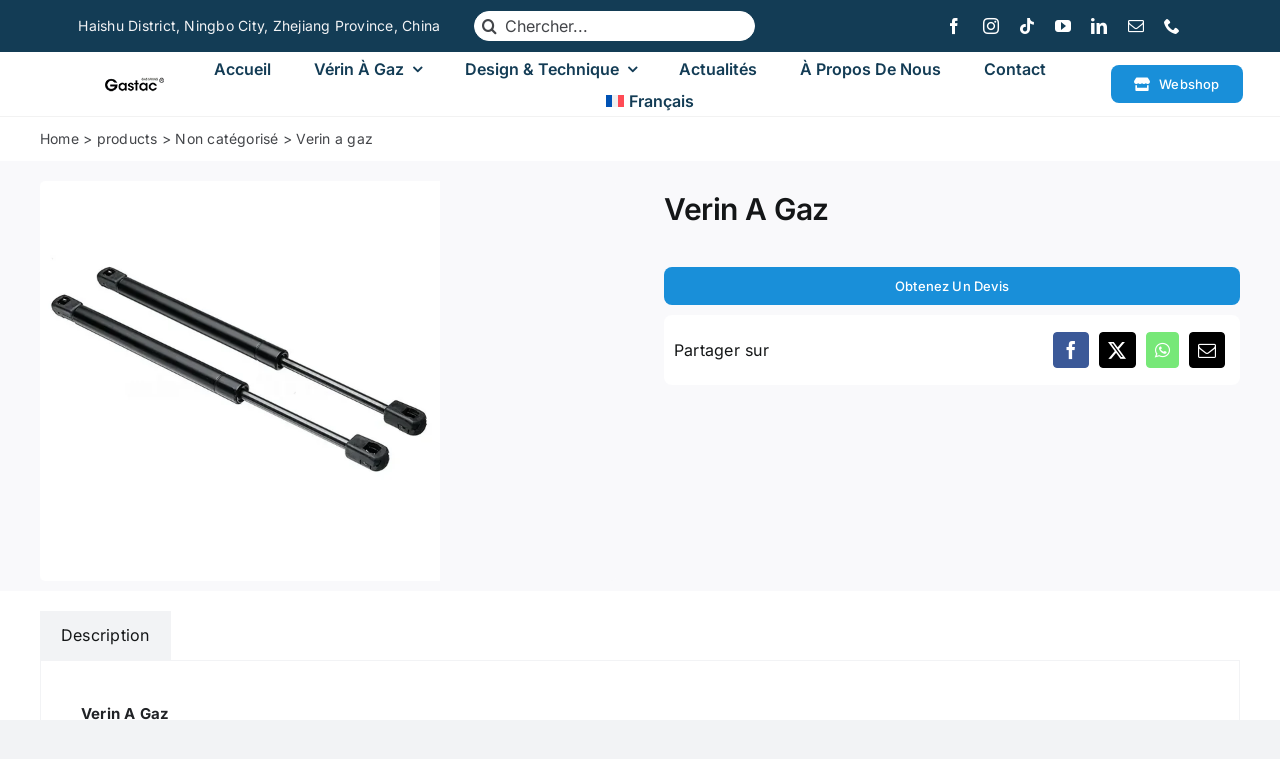

--- FILE ---
content_type: application/javascript; charset=utf-8
request_url: https://cdn-ilehngd.nitrocdn.com/eFJKuOeTwuBKJHlUOQjffwYQzpxpYcaC/assets/static/optimized/cdn.jsdelivr.net/npm/instant.page@5.1.0/nitro-min-instantpage.js
body_size: 1088
content:
let mouseoverTimer;let lastTouchTimestamp;const prefetches=new Set;const prefetchElement=document.createElement("link");const isSupported=prefetchElement.relList&&prefetchElement.relList.supports&&prefetchElement.relList.supports("prefetch")&&window.IntersectionObserver&&"isIntersecting"in IntersectionObserverEntry.prototype;const allowQueryString="instantAllowQueryString"in document.body.dataset;const allowExternalLinks="instantAllowExternalLinks"in document.body.dataset;const useWhitelist="instantWhitelist"in document.body.dataset;const mousedownShortcut="instantMousedownShortcut"in document.body.dataset;const DELAY_TO_NOT_BE_CONSIDERED_A_TOUCH_INITIATED_ACTION=1111;let delayOnHover=65;let useMousedown=false;let useMousedownOnly=false;let useViewport=false;if("instantIntensity"in document.body.dataset){const e=document.body.dataset.instantIntensity;if(e.substr(0,"mousedown".length)=="mousedown"){useMousedown=true;if(e=="mousedown-only"){useMousedownOnly=true}}else if(e.substr(0,"viewport".length)=="viewport"){if(!(navigator.connection&&(navigator.connection.saveData||navigator.connection.effectiveType&&navigator.connection.effectiveType.includes("2g")))){if(e=="viewport"){if(document.documentElement.clientWidth*document.documentElement.clientHeight<45e4){useViewport=true}}else if(e=="viewport-all"){useViewport=true}}}else{const t=parseInt(e);if(!isNaN(t)){delayOnHover=t}}}if(isSupported){const e={capture:true,passive:true};if(!useMousedownOnly){document.addEventListener("touchstart",touchstartListener,e)}if(!useMousedown){document.addEventListener("mouseover",mouseoverListener,e)}else if(!mousedownShortcut){document.addEventListener("mousedown",mousedownListener,e)}if(mousedownShortcut){document.addEventListener("mousedown",mousedownShortcutListener,e)}if(useViewport){let e;if(window.requestIdleCallback){e=e=>{requestIdleCallback(e,{timeout:1500})}}else{e=e=>{e()}}e(()=>{const e=new IntersectionObserver(t=>{t.forEach(t=>{if(t.isIntersecting){const n=t.target;e.unobserve(n);preload(n.href)}})});document.querySelectorAll("a").forEach(t=>{if(isPreloadable(t)){e.observe(t)}})})}}function touchstartListener(e){lastTouchTimestamp=performance.now();const t=e.target.closest("a");if(!isPreloadable(t)){return}preload(t.href)}function mouseoverListener(e){if(performance.now()-lastTouchTimestamp<DELAY_TO_NOT_BE_CONSIDERED_A_TOUCH_INITIATED_ACTION){return}const t=e.target.closest("a");if(!isPreloadable(t)){return}t.addEventListener("mouseout",mouseoutListener,{passive:true});mouseoverTimer=setTimeout(()=>{preload(t.href);mouseoverTimer=undefined},delayOnHover)}function mousedownListener(e){const t=e.target.closest("a");if(!isPreloadable(t)){return}preload(t.href)}function mouseoutListener(e){if(e.relatedTarget&&e.target.closest("a")==e.relatedTarget.closest("a")){return}if(mouseoverTimer){clearTimeout(mouseoverTimer);mouseoverTimer=undefined}}function mousedownShortcutListener(e){if(performance.now()-lastTouchTimestamp<DELAY_TO_NOT_BE_CONSIDERED_A_TOUCH_INITIATED_ACTION){return}const t=e.target.closest("a");if(e.which>1||e.metaKey||e.ctrlKey){return}if(!t){return}t.addEventListener("click",function(e){if(e.detail==1337){return}e.preventDefault()},{capture:true,passive:false,once:true});const n=new MouseEvent("click",{view:window,bubbles:true,cancelable:false,detail:1337});t.dispatchEvent(n)}function isPreloadable(e){if(!e||!e.href){return}if(useWhitelist&&!("instant"in e.dataset)){return}if(!allowExternalLinks&&e.origin!=location.origin&&!("instant"in e.dataset)){return}if(!["http:","https:"].includes(e.protocol)){return}if(e.protocol=="http:"&&location.protocol=="https:"){return}if(!allowQueryString&&e.search&&!("instant"in e.dataset)){return}if(e.hash&&e.pathname+e.search==location.pathname+location.search){return}if("noInstant"in e.dataset){return}return true}function preload(e){if(prefetches.has(e)){return}const t=document.createElement("link");t.rel="prefetch";t.href=e;document.head.appendChild(t);prefetches.add(e)}

--- FILE ---
content_type: application/javascript; charset=utf-8
request_url: https://cdn-ilehngd.nitrocdn.com/eFJKuOeTwuBKJHlUOQjffwYQzpxpYcaC/assets/static/optimized/cdn.jsdelivr.net/gh/instantpage/instant.page@master/nitro-min-instantpage.js
body_size: 1435
content:
let _chromiumMajorVersionInUserAgent=null,_speculationRulesType,_allowQueryString,_allowExternalLinks,_useWhitelist,_delayOnHover=65,_lastTouchstartEvent,_mouseoverTimer,_preloadedList=new Set;init();function init(){const e=document.createElement("link").relList;const t=e.supports("prefetch");if(!t){return}const n="throwIfAborted"in AbortSignal.prototype;const o=e.supports("modulepreload");const r=Intl.PluralRules&&"selectRange"in Intl.PluralRules.prototype;const i=o||r;const s=n&&i;if(!s){return}const a="instantVaryAccept"in document.body.dataset||"Shopify"in window;const u=navigator.userAgent.indexOf("Chrome/");if(u>-1){_chromiumMajorVersionInUserAgent=parseInt(navigator.userAgent.substring(u+"Chrome/".length))}if(a&&_chromiumMajorVersionInUserAgent&&_chromiumMajorVersionInUserAgent<110){return}_speculationRulesType="none";if(HTMLScriptElement.supports&&HTMLScriptElement.supports("speculationrules")){const e=document.body.dataset.instantSpecrules;if(e=="prerender"){_speculationRulesType="prerender"}else if(e!="no"){_speculationRulesType="prefetch"}}const l="instantMousedownShortcut"in document.body.dataset;_allowQueryString="instantAllowQueryString"in document.body.dataset;_allowExternalLinks="instantAllowExternalLinks"in document.body.dataset;_useWhitelist="instantWhitelist"in document.body.dataset;let c=false;let d=false;let f=false;if("instantIntensity"in document.body.dataset){const e=document.body.dataset.instantIntensity;if(e=="mousedown"&&!l){c=true}if(e=="mousedown-only"&&!l){c=true;d=true}if(e=="viewport"){const e=document.documentElement.clientWidth*document.documentElement.clientHeight<45e4;const t=navigator.connection&&navigator.connection.saveData;const n=navigator.connection&&navigator.connection.effectiveType&&navigator.connection.effectiveType.includes("2g");const o=!t&&!n;if(e&&o){f=true}}if(e=="viewport-all"){f=true}const t=parseInt(e);if(!isNaN(t)){_delayOnHover=t}}const m={capture:true,passive:true};if(d){document.addEventListener("touchstart",touchstartEmptyListener,m)}else{document.addEventListener("touchstart",touchstartListener,m)}if(!c){document.addEventListener("mouseover",mouseoverListener,m)}if(c){document.addEventListener("mousedown",mousedownListener,m)}if(l){document.addEventListener("mousedown",mousedownShortcutListener,m)}if(f){let e=window.requestIdleCallback;if(!e){e=e=>{e()}}e(function e(){const e=new IntersectionObserver(t=>{t.forEach(t=>{if(t.isIntersecting){const n=t.target;e.unobserve(n);preload(n.href)}})});document.querySelectorAll("a").forEach(t=>{if(isPreloadable(t)){e.observe(t)}})},{timeout:1500})}}function touchstartListener(e){_lastTouchstartEvent=e;const t=e.target.closest("a");if(!isPreloadable(t)){return}preload(t.href,"high")}function touchstartEmptyListener(e){_lastTouchstartEvent=e}function mouseoverListener(e){if(isEventLikelyTriggeredByTouch(e)){return}if(!("closest"in e.target)){return}const t=e.target.closest("a");if(!isPreloadable(t)){return}t.addEventListener("mouseout",mouseoutListener,{passive:true});_mouseoverTimer=setTimeout(()=>{preload(t.href,"high");_mouseoverTimer=null},_delayOnHover)}function mousedownListener(e){if(isEventLikelyTriggeredByTouch(e)){return}const t=e.target.closest("a");if(!isPreloadable(t)){return}preload(t.href,"high")}function mouseoutListener(e){if(e.relatedTarget&&e.target.closest("a")==e.relatedTarget.closest("a")){return}if(_mouseoverTimer){clearTimeout(_mouseoverTimer);_mouseoverTimer=null}}function mousedownShortcutListener(e){if(isEventLikelyTriggeredByTouch(e)){return}const t=e.target.closest("a");if(e.which>1||e.metaKey||e.ctrlKey){return}if(!t){return}t.addEventListener("click",function(e){if(e.detail==1337){return}e.preventDefault()},{capture:true,passive:false,once:true});const n=new MouseEvent("click",{view:window,bubbles:true,cancelable:false,detail:1337});t.dispatchEvent(n)}function isEventLikelyTriggeredByTouch(e){if(!_lastTouchstartEvent||!e){return false}if(e.target!=_lastTouchstartEvent.target){return false}const t=e.timeStamp;const n=t-_lastTouchstartEvent.timeStamp;const o=2500;return n<o}function isPreloadable(e){if(!e||!e.href){return}if(_useWhitelist&&!("instant"in e.dataset)){return}if(e.origin!=location.origin){let t=_allowExternalLinks||"instant"in e.dataset;if(!t||!_chromiumMajorVersionInUserAgent){return}}if(!["http:","https:"].includes(e.protocol)){return}if(e.protocol=="http:"&&location.protocol=="https:"){return}if(!_allowQueryString&&e.search&&!("instant"in e.dataset)){return}if(e.hash&&e.pathname+e.search==location.pathname+location.search){return}if("noInstant"in e.dataset){return}return true}function preload(e,t="auto"){if(_preloadedList.has(e)){return}if(_speculationRulesType!="none"){preloadUsingSpeculationRules(e)}else{preloadUsingLinkElement(e,t)}_preloadedList.add(e)}function preloadUsingSpeculationRules(e){const t=document.createElement("script");t.type="speculationrules";t.textContent=JSON.stringify({[_speculationRulesType]:[{source:"list",urls:[e]}]});document.head.appendChild(t)}function preloadUsingLinkElement(e,t="auto"){const n=document.createElement("link");n.rel="prefetch";n.href=e;n.fetchPriority=t;n.as="document";document.head.appendChild(n)}